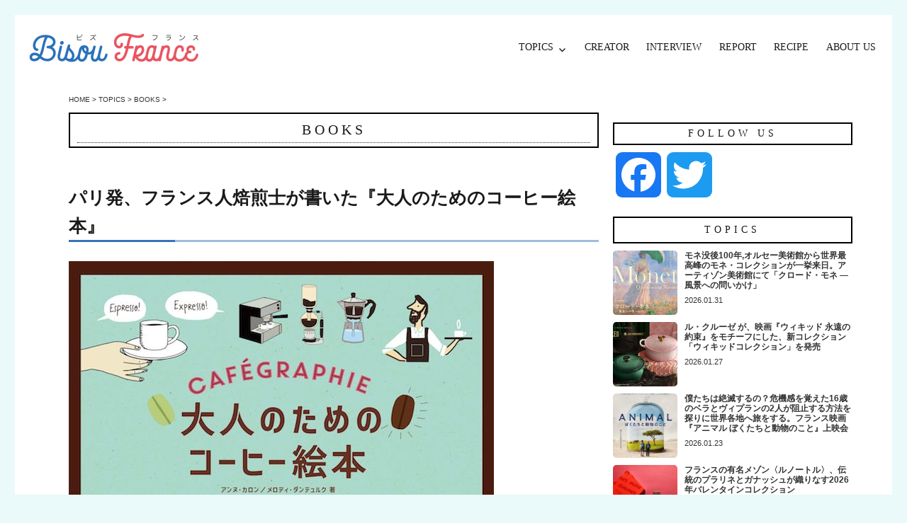

--- FILE ---
content_type: text/html; charset=UTF-8
request_url: https://www.bisoufrance.com/topics/20210204.html
body_size: 57939
content:
<!DOCTYPE html>
<html dir="ltr" lang="ja" prefix="og: https://ogp.me/ns#" class="no-js">
<head>
	<meta charset="UTF-8">
	<meta name="viewport" content="width=device-width, initial-scale=1">
	<link rel="profile" href="http://gmpg.org/xfn/11">
		<script>(function(html){html.className = html.className.replace(/\bno-js\b/,'js')})(document.documentElement);</script>
<title>パリ発、フランス人焙煎士が書いた『大人のためのコーヒー絵本』 | Bisou France（ビズ・フランス）</title>
	<style>img:is([sizes="auto" i], [sizes^="auto," i]) { contain-intrinsic-size: 3000px 1500px }</style>
	
		<!-- All in One SEO 4.8.7 - aioseo.com -->
	<meta name="description" content="おうち時間が増えたことで、自宅でコーヒーを楽しむ人たちが増えているという。 本書はシンプルな解説と、フランスら" />
	<meta name="robots" content="max-image-preview:large" />
	<meta name="author" content="江草 由香"/>
	<link rel="canonical" href="https://www.bisoufrance.com/topics/20210204.html" />
	<meta name="generator" content="All in One SEO (AIOSEO) 4.8.7" />
		<meta property="og:locale" content="ja_JP" />
		<meta property="og:site_name" content="Bisou France（ビズ・フランス）" />
		<meta property="og:type" content="article" />
		<meta property="og:title" content="パリ発、フランス人焙煎士が書いた『大人のためのコーヒー絵本』 | Bisou France（ビズ・フランス）" />
		<meta property="og:description" content="おうち時間が増えたことで、自宅でコーヒーを楽しむ人たちが増えているという。 本書はシンプルな解説と、フランスら" />
		<meta property="og:url" content="https://www.bisoufrance.com/topics/20210204.html" />
		<meta property="fb:app_id" content="457314421443593" />
		<meta property="og:image" content="https://www.bisoufrance.com/bfwp/wp-content/uploads/2021/02/topics_2021_2_cafe_1.jpg" />
		<meta property="og:image:secure_url" content="https://www.bisoufrance.com/bfwp/wp-content/uploads/2021/02/topics_2021_2_cafe_1.jpg" />
		<meta property="og:image:width" content="600" />
		<meta property="og:image:height" content="600" />
		<meta property="article:tag" content="books" />
		<meta property="article:tag" content="topics" />
		<meta property="article:published_time" content="2021-02-04T06:21:33+00:00" />
		<meta property="article:modified_time" content="2021-02-04T06:21:33+00:00" />
		<meta name="twitter:card" content="summary_large_image" />
		<meta name="twitter:site" content="@bisoufrance" />
		<meta name="twitter:title" content="パリ発、フランス人焙煎士が書いた『大人のためのコーヒー絵本』 | Bisou France（ビズ・フランス）" />
		<meta name="twitter:description" content="おうち時間が増えたことで、自宅でコーヒーを楽しむ人たちが増えているという。 本書はシンプルな解説と、フランスら" />
		<meta name="twitter:creator" content="@bisoufrance" />
		<meta name="twitter:image" content="https://www.bisoufrance.com/bfwp/wp-content/uploads/2021/02/topics_2021_2_cafe_1.jpg" />
		<!-- All in One SEO -->

<link rel='dns-prefetch' href='//webfonts.sakura.ne.jp' />
<link rel='dns-prefetch' href='//static.addtoany.com' />
<link rel="alternate" type="application/rss+xml" title="Bisou France（ビズ・フランス） &raquo; フィード" href="https://www.bisoufrance.com/feed" />
<link rel="alternate" type="application/rss+xml" title="Bisou France（ビズ・フランス） &raquo; コメントフィード" href="https://www.bisoufrance.com/comments/feed" />
<script>
window._wpemojiSettings = {"baseUrl":"https:\/\/s.w.org\/images\/core\/emoji\/16.0.1\/72x72\/","ext":".png","svgUrl":"https:\/\/s.w.org\/images\/core\/emoji\/16.0.1\/svg\/","svgExt":".svg","source":{"concatemoji":"https:\/\/www.bisoufrance.com\/bfwp\/wp-includes\/js\/wp-emoji-release.min.js?ver=6.8.3"}};
/*! This file is auto-generated */
!function(s,n){var o,i,e;function c(e){try{var t={supportTests:e,timestamp:(new Date).valueOf()};sessionStorage.setItem(o,JSON.stringify(t))}catch(e){}}function p(e,t,n){e.clearRect(0,0,e.canvas.width,e.canvas.height),e.fillText(t,0,0);var t=new Uint32Array(e.getImageData(0,0,e.canvas.width,e.canvas.height).data),a=(e.clearRect(0,0,e.canvas.width,e.canvas.height),e.fillText(n,0,0),new Uint32Array(e.getImageData(0,0,e.canvas.width,e.canvas.height).data));return t.every(function(e,t){return e===a[t]})}function u(e,t){e.clearRect(0,0,e.canvas.width,e.canvas.height),e.fillText(t,0,0);for(var n=e.getImageData(16,16,1,1),a=0;a<n.data.length;a++)if(0!==n.data[a])return!1;return!0}function f(e,t,n,a){switch(t){case"flag":return n(e,"\ud83c\udff3\ufe0f\u200d\u26a7\ufe0f","\ud83c\udff3\ufe0f\u200b\u26a7\ufe0f")?!1:!n(e,"\ud83c\udde8\ud83c\uddf6","\ud83c\udde8\u200b\ud83c\uddf6")&&!n(e,"\ud83c\udff4\udb40\udc67\udb40\udc62\udb40\udc65\udb40\udc6e\udb40\udc67\udb40\udc7f","\ud83c\udff4\u200b\udb40\udc67\u200b\udb40\udc62\u200b\udb40\udc65\u200b\udb40\udc6e\u200b\udb40\udc67\u200b\udb40\udc7f");case"emoji":return!a(e,"\ud83e\udedf")}return!1}function g(e,t,n,a){var r="undefined"!=typeof WorkerGlobalScope&&self instanceof WorkerGlobalScope?new OffscreenCanvas(300,150):s.createElement("canvas"),o=r.getContext("2d",{willReadFrequently:!0}),i=(o.textBaseline="top",o.font="600 32px Arial",{});return e.forEach(function(e){i[e]=t(o,e,n,a)}),i}function t(e){var t=s.createElement("script");t.src=e,t.defer=!0,s.head.appendChild(t)}"undefined"!=typeof Promise&&(o="wpEmojiSettingsSupports",i=["flag","emoji"],n.supports={everything:!0,everythingExceptFlag:!0},e=new Promise(function(e){s.addEventListener("DOMContentLoaded",e,{once:!0})}),new Promise(function(t){var n=function(){try{var e=JSON.parse(sessionStorage.getItem(o));if("object"==typeof e&&"number"==typeof e.timestamp&&(new Date).valueOf()<e.timestamp+604800&&"object"==typeof e.supportTests)return e.supportTests}catch(e){}return null}();if(!n){if("undefined"!=typeof Worker&&"undefined"!=typeof OffscreenCanvas&&"undefined"!=typeof URL&&URL.createObjectURL&&"undefined"!=typeof Blob)try{var e="postMessage("+g.toString()+"("+[JSON.stringify(i),f.toString(),p.toString(),u.toString()].join(",")+"));",a=new Blob([e],{type:"text/javascript"}),r=new Worker(URL.createObjectURL(a),{name:"wpTestEmojiSupports"});return void(r.onmessage=function(e){c(n=e.data),r.terminate(),t(n)})}catch(e){}c(n=g(i,f,p,u))}t(n)}).then(function(e){for(var t in e)n.supports[t]=e[t],n.supports.everything=n.supports.everything&&n.supports[t],"flag"!==t&&(n.supports.everythingExceptFlag=n.supports.everythingExceptFlag&&n.supports[t]);n.supports.everythingExceptFlag=n.supports.everythingExceptFlag&&!n.supports.flag,n.DOMReady=!1,n.readyCallback=function(){n.DOMReady=!0}}).then(function(){return e}).then(function(){var e;n.supports.everything||(n.readyCallback(),(e=n.source||{}).concatemoji?t(e.concatemoji):e.wpemoji&&e.twemoji&&(t(e.twemoji),t(e.wpemoji)))}))}((window,document),window._wpemojiSettings);
</script>
<style id='wp-emoji-styles-inline-css'>

	img.wp-smiley, img.emoji {
		display: inline !important;
		border: none !important;
		box-shadow: none !important;
		height: 1em !important;
		width: 1em !important;
		margin: 0 0.07em !important;
		vertical-align: -0.1em !important;
		background: none !important;
		padding: 0 !important;
	}
</style>
<link rel='stylesheet' id='wp-block-library-css' href='https://www.bisoufrance.com/bfwp/wp-includes/css/dist/block-library/style.min.css?ver=6.8.3' media='all' />
<style id='wp-block-library-theme-inline-css'>
.wp-block-audio :where(figcaption){color:#555;font-size:13px;text-align:center}.is-dark-theme .wp-block-audio :where(figcaption){color:#ffffffa6}.wp-block-audio{margin:0 0 1em}.wp-block-code{border:1px solid #ccc;border-radius:4px;font-family:Menlo,Consolas,monaco,monospace;padding:.8em 1em}.wp-block-embed :where(figcaption){color:#555;font-size:13px;text-align:center}.is-dark-theme .wp-block-embed :where(figcaption){color:#ffffffa6}.wp-block-embed{margin:0 0 1em}.blocks-gallery-caption{color:#555;font-size:13px;text-align:center}.is-dark-theme .blocks-gallery-caption{color:#ffffffa6}:root :where(.wp-block-image figcaption){color:#555;font-size:13px;text-align:center}.is-dark-theme :root :where(.wp-block-image figcaption){color:#ffffffa6}.wp-block-image{margin:0 0 1em}.wp-block-pullquote{border-bottom:4px solid;border-top:4px solid;color:currentColor;margin-bottom:1.75em}.wp-block-pullquote cite,.wp-block-pullquote footer,.wp-block-pullquote__citation{color:currentColor;font-size:.8125em;font-style:normal;text-transform:uppercase}.wp-block-quote{border-left:.25em solid;margin:0 0 1.75em;padding-left:1em}.wp-block-quote cite,.wp-block-quote footer{color:currentColor;font-size:.8125em;font-style:normal;position:relative}.wp-block-quote:where(.has-text-align-right){border-left:none;border-right:.25em solid;padding-left:0;padding-right:1em}.wp-block-quote:where(.has-text-align-center){border:none;padding-left:0}.wp-block-quote.is-large,.wp-block-quote.is-style-large,.wp-block-quote:where(.is-style-plain){border:none}.wp-block-search .wp-block-search__label{font-weight:700}.wp-block-search__button{border:1px solid #ccc;padding:.375em .625em}:where(.wp-block-group.has-background){padding:1.25em 2.375em}.wp-block-separator.has-css-opacity{opacity:.4}.wp-block-separator{border:none;border-bottom:2px solid;margin-left:auto;margin-right:auto}.wp-block-separator.has-alpha-channel-opacity{opacity:1}.wp-block-separator:not(.is-style-wide):not(.is-style-dots){width:100px}.wp-block-separator.has-background:not(.is-style-dots){border-bottom:none;height:1px}.wp-block-separator.has-background:not(.is-style-wide):not(.is-style-dots){height:2px}.wp-block-table{margin:0 0 1em}.wp-block-table td,.wp-block-table th{word-break:normal}.wp-block-table :where(figcaption){color:#555;font-size:13px;text-align:center}.is-dark-theme .wp-block-table :where(figcaption){color:#ffffffa6}.wp-block-video :where(figcaption){color:#555;font-size:13px;text-align:center}.is-dark-theme .wp-block-video :where(figcaption){color:#ffffffa6}.wp-block-video{margin:0 0 1em}:root :where(.wp-block-template-part.has-background){margin-bottom:0;margin-top:0;padding:1.25em 2.375em}
</style>
<style id='classic-theme-styles-inline-css'>
/*! This file is auto-generated */
.wp-block-button__link{color:#fff;background-color:#32373c;border-radius:9999px;box-shadow:none;text-decoration:none;padding:calc(.667em + 2px) calc(1.333em + 2px);font-size:1.125em}.wp-block-file__button{background:#32373c;color:#fff;text-decoration:none}
</style>
<style id='global-styles-inline-css'>
:root{--wp--preset--aspect-ratio--square: 1;--wp--preset--aspect-ratio--4-3: 4/3;--wp--preset--aspect-ratio--3-4: 3/4;--wp--preset--aspect-ratio--3-2: 3/2;--wp--preset--aspect-ratio--2-3: 2/3;--wp--preset--aspect-ratio--16-9: 16/9;--wp--preset--aspect-ratio--9-16: 9/16;--wp--preset--color--black: #000000;--wp--preset--color--cyan-bluish-gray: #abb8c3;--wp--preset--color--white: #fff;--wp--preset--color--pale-pink: #f78da7;--wp--preset--color--vivid-red: #cf2e2e;--wp--preset--color--luminous-vivid-orange: #ff6900;--wp--preset--color--luminous-vivid-amber: #fcb900;--wp--preset--color--light-green-cyan: #7bdcb5;--wp--preset--color--vivid-green-cyan: #00d084;--wp--preset--color--pale-cyan-blue: #8ed1fc;--wp--preset--color--vivid-cyan-blue: #0693e3;--wp--preset--color--vivid-purple: #9b51e0;--wp--preset--color--dark-gray: #1a1a1a;--wp--preset--color--medium-gray: #686868;--wp--preset--color--light-gray: #e5e5e5;--wp--preset--color--blue-gray: #4d545c;--wp--preset--color--bright-blue: #007acc;--wp--preset--color--light-blue: #9adffd;--wp--preset--color--dark-brown: #402b30;--wp--preset--color--medium-brown: #774e24;--wp--preset--color--dark-red: #640c1f;--wp--preset--color--bright-red: #ff675f;--wp--preset--color--yellow: #ffef8e;--wp--preset--gradient--vivid-cyan-blue-to-vivid-purple: linear-gradient(135deg,rgba(6,147,227,1) 0%,rgb(155,81,224) 100%);--wp--preset--gradient--light-green-cyan-to-vivid-green-cyan: linear-gradient(135deg,rgb(122,220,180) 0%,rgb(0,208,130) 100%);--wp--preset--gradient--luminous-vivid-amber-to-luminous-vivid-orange: linear-gradient(135deg,rgba(252,185,0,1) 0%,rgba(255,105,0,1) 100%);--wp--preset--gradient--luminous-vivid-orange-to-vivid-red: linear-gradient(135deg,rgba(255,105,0,1) 0%,rgb(207,46,46) 100%);--wp--preset--gradient--very-light-gray-to-cyan-bluish-gray: linear-gradient(135deg,rgb(238,238,238) 0%,rgb(169,184,195) 100%);--wp--preset--gradient--cool-to-warm-spectrum: linear-gradient(135deg,rgb(74,234,220) 0%,rgb(151,120,209) 20%,rgb(207,42,186) 40%,rgb(238,44,130) 60%,rgb(251,105,98) 80%,rgb(254,248,76) 100%);--wp--preset--gradient--blush-light-purple: linear-gradient(135deg,rgb(255,206,236) 0%,rgb(152,150,240) 100%);--wp--preset--gradient--blush-bordeaux: linear-gradient(135deg,rgb(254,205,165) 0%,rgb(254,45,45) 50%,rgb(107,0,62) 100%);--wp--preset--gradient--luminous-dusk: linear-gradient(135deg,rgb(255,203,112) 0%,rgb(199,81,192) 50%,rgb(65,88,208) 100%);--wp--preset--gradient--pale-ocean: linear-gradient(135deg,rgb(255,245,203) 0%,rgb(182,227,212) 50%,rgb(51,167,181) 100%);--wp--preset--gradient--electric-grass: linear-gradient(135deg,rgb(202,248,128) 0%,rgb(113,206,126) 100%);--wp--preset--gradient--midnight: linear-gradient(135deg,rgb(2,3,129) 0%,rgb(40,116,252) 100%);--wp--preset--font-size--small: 13px;--wp--preset--font-size--medium: 20px;--wp--preset--font-size--large: 36px;--wp--preset--font-size--x-large: 42px;--wp--preset--spacing--20: 0.44rem;--wp--preset--spacing--30: 0.67rem;--wp--preset--spacing--40: 1rem;--wp--preset--spacing--50: 1.5rem;--wp--preset--spacing--60: 2.25rem;--wp--preset--spacing--70: 3.38rem;--wp--preset--spacing--80: 5.06rem;--wp--preset--shadow--natural: 6px 6px 9px rgba(0, 0, 0, 0.2);--wp--preset--shadow--deep: 12px 12px 50px rgba(0, 0, 0, 0.4);--wp--preset--shadow--sharp: 6px 6px 0px rgba(0, 0, 0, 0.2);--wp--preset--shadow--outlined: 6px 6px 0px -3px rgba(255, 255, 255, 1), 6px 6px rgba(0, 0, 0, 1);--wp--preset--shadow--crisp: 6px 6px 0px rgba(0, 0, 0, 1);}:where(.is-layout-flex){gap: 0.5em;}:where(.is-layout-grid){gap: 0.5em;}body .is-layout-flex{display: flex;}.is-layout-flex{flex-wrap: wrap;align-items: center;}.is-layout-flex > :is(*, div){margin: 0;}body .is-layout-grid{display: grid;}.is-layout-grid > :is(*, div){margin: 0;}:where(.wp-block-columns.is-layout-flex){gap: 2em;}:where(.wp-block-columns.is-layout-grid){gap: 2em;}:where(.wp-block-post-template.is-layout-flex){gap: 1.25em;}:where(.wp-block-post-template.is-layout-grid){gap: 1.25em;}.has-black-color{color: var(--wp--preset--color--black) !important;}.has-cyan-bluish-gray-color{color: var(--wp--preset--color--cyan-bluish-gray) !important;}.has-white-color{color: var(--wp--preset--color--white) !important;}.has-pale-pink-color{color: var(--wp--preset--color--pale-pink) !important;}.has-vivid-red-color{color: var(--wp--preset--color--vivid-red) !important;}.has-luminous-vivid-orange-color{color: var(--wp--preset--color--luminous-vivid-orange) !important;}.has-luminous-vivid-amber-color{color: var(--wp--preset--color--luminous-vivid-amber) !important;}.has-light-green-cyan-color{color: var(--wp--preset--color--light-green-cyan) !important;}.has-vivid-green-cyan-color{color: var(--wp--preset--color--vivid-green-cyan) !important;}.has-pale-cyan-blue-color{color: var(--wp--preset--color--pale-cyan-blue) !important;}.has-vivid-cyan-blue-color{color: var(--wp--preset--color--vivid-cyan-blue) !important;}.has-vivid-purple-color{color: var(--wp--preset--color--vivid-purple) !important;}.has-black-background-color{background-color: var(--wp--preset--color--black) !important;}.has-cyan-bluish-gray-background-color{background-color: var(--wp--preset--color--cyan-bluish-gray) !important;}.has-white-background-color{background-color: var(--wp--preset--color--white) !important;}.has-pale-pink-background-color{background-color: var(--wp--preset--color--pale-pink) !important;}.has-vivid-red-background-color{background-color: var(--wp--preset--color--vivid-red) !important;}.has-luminous-vivid-orange-background-color{background-color: var(--wp--preset--color--luminous-vivid-orange) !important;}.has-luminous-vivid-amber-background-color{background-color: var(--wp--preset--color--luminous-vivid-amber) !important;}.has-light-green-cyan-background-color{background-color: var(--wp--preset--color--light-green-cyan) !important;}.has-vivid-green-cyan-background-color{background-color: var(--wp--preset--color--vivid-green-cyan) !important;}.has-pale-cyan-blue-background-color{background-color: var(--wp--preset--color--pale-cyan-blue) !important;}.has-vivid-cyan-blue-background-color{background-color: var(--wp--preset--color--vivid-cyan-blue) !important;}.has-vivid-purple-background-color{background-color: var(--wp--preset--color--vivid-purple) !important;}.has-black-border-color{border-color: var(--wp--preset--color--black) !important;}.has-cyan-bluish-gray-border-color{border-color: var(--wp--preset--color--cyan-bluish-gray) !important;}.has-white-border-color{border-color: var(--wp--preset--color--white) !important;}.has-pale-pink-border-color{border-color: var(--wp--preset--color--pale-pink) !important;}.has-vivid-red-border-color{border-color: var(--wp--preset--color--vivid-red) !important;}.has-luminous-vivid-orange-border-color{border-color: var(--wp--preset--color--luminous-vivid-orange) !important;}.has-luminous-vivid-amber-border-color{border-color: var(--wp--preset--color--luminous-vivid-amber) !important;}.has-light-green-cyan-border-color{border-color: var(--wp--preset--color--light-green-cyan) !important;}.has-vivid-green-cyan-border-color{border-color: var(--wp--preset--color--vivid-green-cyan) !important;}.has-pale-cyan-blue-border-color{border-color: var(--wp--preset--color--pale-cyan-blue) !important;}.has-vivid-cyan-blue-border-color{border-color: var(--wp--preset--color--vivid-cyan-blue) !important;}.has-vivid-purple-border-color{border-color: var(--wp--preset--color--vivid-purple) !important;}.has-vivid-cyan-blue-to-vivid-purple-gradient-background{background: var(--wp--preset--gradient--vivid-cyan-blue-to-vivid-purple) !important;}.has-light-green-cyan-to-vivid-green-cyan-gradient-background{background: var(--wp--preset--gradient--light-green-cyan-to-vivid-green-cyan) !important;}.has-luminous-vivid-amber-to-luminous-vivid-orange-gradient-background{background: var(--wp--preset--gradient--luminous-vivid-amber-to-luminous-vivid-orange) !important;}.has-luminous-vivid-orange-to-vivid-red-gradient-background{background: var(--wp--preset--gradient--luminous-vivid-orange-to-vivid-red) !important;}.has-very-light-gray-to-cyan-bluish-gray-gradient-background{background: var(--wp--preset--gradient--very-light-gray-to-cyan-bluish-gray) !important;}.has-cool-to-warm-spectrum-gradient-background{background: var(--wp--preset--gradient--cool-to-warm-spectrum) !important;}.has-blush-light-purple-gradient-background{background: var(--wp--preset--gradient--blush-light-purple) !important;}.has-blush-bordeaux-gradient-background{background: var(--wp--preset--gradient--blush-bordeaux) !important;}.has-luminous-dusk-gradient-background{background: var(--wp--preset--gradient--luminous-dusk) !important;}.has-pale-ocean-gradient-background{background: var(--wp--preset--gradient--pale-ocean) !important;}.has-electric-grass-gradient-background{background: var(--wp--preset--gradient--electric-grass) !important;}.has-midnight-gradient-background{background: var(--wp--preset--gradient--midnight) !important;}.has-small-font-size{font-size: var(--wp--preset--font-size--small) !important;}.has-medium-font-size{font-size: var(--wp--preset--font-size--medium) !important;}.has-large-font-size{font-size: var(--wp--preset--font-size--large) !important;}.has-x-large-font-size{font-size: var(--wp--preset--font-size--x-large) !important;}
:where(.wp-block-post-template.is-layout-flex){gap: 1.25em;}:where(.wp-block-post-template.is-layout-grid){gap: 1.25em;}
:where(.wp-block-columns.is-layout-flex){gap: 2em;}:where(.wp-block-columns.is-layout-grid){gap: 2em;}
:root :where(.wp-block-pullquote){font-size: 1.5em;line-height: 1.6;}
</style>
<link rel='stylesheet' id='contact-form-7-css' href='https://www.bisoufrance.com/bfwp/wp-content/plugins/contact-form-7/includes/css/styles.css?ver=6.1.1' media='all' />
<link rel='stylesheet' id='parent-style-css' href='https://www.bisoufrance.com/bfwp/wp-content/themes/twentysixteen/style.css?ver=6.8.3' media='all' />
<link rel='stylesheet' id='genericons-css' href='https://www.bisoufrance.com/bfwp/wp-content/themes/twentysixteen/genericons/genericons.css?ver=20201208' media='all' />
<link rel='stylesheet' id='twentysixteen-style-css' href='https://www.bisoufrance.com/bfwp/wp-content/themes/twentysixteen_child/style.css?ver=20250715' media='all' />
<style id='twentysixteen-style-inline-css'>

		/* Custom Link Color */
		.menu-toggle:hover,
		.menu-toggle:focus,
		a,
		.main-navigation a:hover,
		.main-navigation a:focus,
		.dropdown-toggle:hover,
		.dropdown-toggle:focus,
		.social-navigation a:hover:before,
		.social-navigation a:focus:before,
		.post-navigation a:hover .post-title,
		.post-navigation a:focus .post-title,
		.tagcloud a:hover,
		.tagcloud a:focus,
		.site-branding .site-title a:hover,
		.site-branding .site-title a:focus,
		.entry-title a:hover,
		.entry-title a:focus,
		.entry-footer a:hover,
		.entry-footer a:focus,
		.comment-metadata a:hover,
		.comment-metadata a:focus,
		.pingback .comment-edit-link:hover,
		.pingback .comment-edit-link:focus,
		.comment-reply-link,
		.comment-reply-link:hover,
		.comment-reply-link:focus,
		.required,
		.site-info a:hover,
		.site-info a:focus {
			color: #333333;
		}

		mark,
		ins,
		button:hover,
		button:focus,
		input[type="button"]:hover,
		input[type="button"]:focus,
		input[type="reset"]:hover,
		input[type="reset"]:focus,
		input[type="submit"]:hover,
		input[type="submit"]:focus,
		.pagination .prev:hover,
		.pagination .prev:focus,
		.pagination .next:hover,
		.pagination .next:focus,
		.widget_calendar tbody a,
		.page-links a:hover,
		.page-links a:focus {
			background-color: #333333;
		}

		input[type="date"]:focus,
		input[type="time"]:focus,
		input[type="datetime-local"]:focus,
		input[type="week"]:focus,
		input[type="month"]:focus,
		input[type="text"]:focus,
		input[type="email"]:focus,
		input[type="url"]:focus,
		input[type="password"]:focus,
		input[type="search"]:focus,
		input[type="tel"]:focus,
		input[type="number"]:focus,
		textarea:focus,
		.tagcloud a:hover,
		.tagcloud a:focus,
		.menu-toggle:hover,
		.menu-toggle:focus {
			border-color: #333333;
		}

		@media screen and (min-width: 56.875em) {
			.main-navigation li:hover > a,
			.main-navigation li.focus > a {
				color: #333333;
			}
		}
	
</style>
<link rel='stylesheet' id='twentysixteen-block-style-css' href='https://www.bisoufrance.com/bfwp/wp-content/themes/twentysixteen/css/blocks.css?ver=20240817' media='all' />
<!--[if lt IE 10]>
<link rel='stylesheet' id='twentysixteen-ie-css' href='https://www.bisoufrance.com/bfwp/wp-content/themes/twentysixteen/css/ie.css?ver=20170530' media='all' />
<![endif]-->
<!--[if lt IE 9]>
<link rel='stylesheet' id='twentysixteen-ie8-css' href='https://www.bisoufrance.com/bfwp/wp-content/themes/twentysixteen/css/ie8.css?ver=20170530' media='all' />
<![endif]-->
<!--[if lt IE 8]>
<link rel='stylesheet' id='twentysixteen-ie7-css' href='https://www.bisoufrance.com/bfwp/wp-content/themes/twentysixteen/css/ie7.css?ver=20170530' media='all' />
<![endif]-->
<link rel='stylesheet' id='recent-posts-widget-with-thumbnails-public-style-css' href='https://www.bisoufrance.com/bfwp/wp-content/plugins/recent-posts-widget-with-thumbnails/public.css?ver=7.1.1' media='all' />
<link rel='stylesheet' id='addtoany-css' href='https://www.bisoufrance.com/bfwp/wp-content/plugins/add-to-any/addtoany.min.css?ver=1.16' media='all' />
<script src="https://www.bisoufrance.com/bfwp/wp-includes/js/jquery/jquery.min.js?ver=3.7.1" id="jquery-core-js"></script>
<script src="https://www.bisoufrance.com/bfwp/wp-includes/js/jquery/jquery-migrate.min.js?ver=3.4.1" id="jquery-migrate-js"></script>
<script src="//webfonts.sakura.ne.jp/js/sakurav3.js?fadein=0&amp;ver=3.1.4" id="typesquare_std-js"></script>
<script id="addtoany-core-js-before">
window.a2a_config=window.a2a_config||{};a2a_config.callbacks=[];a2a_config.overlays=[];a2a_config.templates={};a2a_localize = {
	Share: "共有",
	Save: "ブックマーク",
	Subscribe: "購読",
	Email: "メール",
	Bookmark: "ブックマーク",
	ShowAll: "すべて表示する",
	ShowLess: "小さく表示する",
	FindServices: "サービスを探す",
	FindAnyServiceToAddTo: "追加するサービスを今すぐ探す",
	PoweredBy: "Powered by",
	ShareViaEmail: "メールでシェアする",
	SubscribeViaEmail: "メールで購読する",
	BookmarkInYourBrowser: "ブラウザにブックマーク",
	BookmarkInstructions: "このページをブックマークするには、 Ctrl+D または \u2318+D を押下。",
	AddToYourFavorites: "お気に入りに追加",
	SendFromWebOrProgram: "任意のメールアドレスまたはメールプログラムから送信",
	EmailProgram: "メールプログラム",
	More: "詳細&#8230;",
	ThanksForSharing: "共有ありがとうございます !",
	ThanksForFollowing: "フォローありがとうございます !"
};
</script>
<script defer src="https://static.addtoany.com/menu/page.js" id="addtoany-core-js"></script>
<script defer src="https://www.bisoufrance.com/bfwp/wp-content/plugins/add-to-any/addtoany.min.js?ver=1.1" id="addtoany-jquery-js"></script>
<!--[if lt IE 9]>
<script src="https://www.bisoufrance.com/bfwp/wp-content/themes/twentysixteen/js/html5.js?ver=3.7.3" id="twentysixteen-html5-js"></script>
<![endif]-->
<script id="twentysixteen-script-js-extra">
var screenReaderText = {"expand":"\u30b5\u30d6\u30e1\u30cb\u30e5\u30fc\u3092\u5c55\u958b","collapse":"\u30b5\u30d6\u30e1\u30cb\u30e5\u30fc\u3092\u9589\u3058\u308b"};
</script>
<script src="https://www.bisoufrance.com/bfwp/wp-content/themes/twentysixteen/js/functions.js?ver=20230629" id="twentysixteen-script-js" defer data-wp-strategy="defer"></script>
<link rel="https://api.w.org/" href="https://www.bisoufrance.com/wp-json/" /><link rel="alternate" title="JSON" type="application/json" href="https://www.bisoufrance.com/wp-json/wp/v2/posts/2155" /><link rel="EditURI" type="application/rsd+xml" title="RSD" href="https://www.bisoufrance.com/bfwp/xmlrpc.php?rsd" />
<meta name="generator" content="WordPress 6.8.3" />
<link rel='shortlink' href='https://www.bisoufrance.com/?p=2155' />
<link rel="alternate" title="oEmbed (JSON)" type="application/json+oembed" href="https://www.bisoufrance.com/wp-json/oembed/1.0/embed?url=https%3A%2F%2Fwww.bisoufrance.com%2Ftopics%2F20210204.html" />
<link rel="alternate" title="oEmbed (XML)" type="text/xml+oembed" href="https://www.bisoufrance.com/wp-json/oembed/1.0/embed?url=https%3A%2F%2Fwww.bisoufrance.com%2Ftopics%2F20210204.html&#038;format=xml" />
		<style type="text/css" id="twentysixteen-header-css">
		.site-branding {
			margin: 0 auto 0 0;
		}

		.site-branding .site-title,
		.site-description {
			clip-path: inset(50%);
			position: absolute;
		}
		</style>
		<style id="custom-background-css">
body.custom-background { background-color: #eaf9f9; }
</style>
	<link rel="icon" href="https://www.bisoufrance.com/bfwp/wp-content/uploads/2018/07/fabicon.png" sizes="32x32" />
<link rel="icon" href="https://www.bisoufrance.com/bfwp/wp-content/uploads/2018/07/fabicon.png" sizes="192x192" />
<link rel="apple-touch-icon" href="https://www.bisoufrance.com/bfwp/wp-content/uploads/2018/07/fabicon.png" />
<meta name="msapplication-TileImage" content="https://www.bisoufrance.com/bfwp/wp-content/uploads/2018/07/fabicon.png" />



<!-- Global site tag (gtag.js) - Google Analytics -->
<script async src="https://www.googletagmanager.com/gtag/js?id=UA-1596263-28"></script>
<script>
  window.dataLayer = window.dataLayer || [];
  function gtag(){dataLayer.push(arguments);}
  gtag('js', new Date());

  gtag('config', 'UA-1596263-28');
</script>

<script async src="https://pagead2.googlesyndication.com/pagead/js/adsbygoogle.js?client=ca-pub-6926381662227444"
     crossorigin="anonymous"></script>



</head>

<body class="wp-singular post-template-default single single-post postid-2155 single-format-standard custom-background wp-custom-logo wp-embed-responsive wp-theme-twentysixteen wp-child-theme-twentysixteen_child">


<div id="page" class="site">
	<div class="site-inner">
		<a class="skip-link screen-reader-text" href="#content">コンテンツへスキップ</a>

		<header id="masthead" class="site-header" role="banner">
			<div class="site-header-main">
				<div class="site-branding">
					<a href="https://www.bisoufrance.com/" class="custom-logo-link" rel="home"><img width="240" height="44" src="https://www.bisoufrance.com/bfwp/wp-content/uploads/2018/08/cropped-logo-1.png" class="custom-logo" alt="Bisou France（ビズ・フランス）" decoding="async" /></a>
											<p class="site-title"><a href="https://www.bisoufrance.com/" rel="home">Bisou France（ビズ・フランス）</a></p>
											<p class="site-description">パリ・フランス／アート＆ものづくり</p>
									</div><!-- .site-branding -->

									<button id="menu-toggle" class="menu-toggle">メニュー</button>

					<div id="site-header-menu" class="site-header-menu">
													<nav id="site-navigation" class="main-navigation" role="navigation" aria-label="メインメニュー">
								<div class="menu-topics-container"><ul id="menu-topics" class="primary-menu"><li id="menu-item-28" class="menu-item menu-item-type-taxonomy menu-item-object-category current-post-ancestor current-menu-parent current-post-parent menu-item-has-children menu-item-28"><a href="https://www.bisoufrance.com/./topics">TOPICS</a>
<ul class="sub-menu">
	<li id="menu-item-188" class="menu-item menu-item-type-taxonomy menu-item-object-category menu-item-188"><a href="https://www.bisoufrance.com/./topics/france">FRANCE</a></li>
	<li id="menu-item-191" class="menu-item menu-item-type-taxonomy menu-item-object-category menu-item-191"><a href="https://www.bisoufrance.com/./topics/paris">PARIS</a></li>
	<li id="menu-item-187" class="menu-item menu-item-type-taxonomy menu-item-object-category menu-item-187"><a href="https://www.bisoufrance.com/./topics/event">EVENT</a></li>
	<li id="menu-item-193" class="menu-item menu-item-type-taxonomy menu-item-object-category menu-item-193"><a href="https://www.bisoufrance.com/./topics/shop">SHOP</a></li>
	<li id="menu-item-192" class="menu-item menu-item-type-taxonomy menu-item-object-category menu-item-192"><a href="https://www.bisoufrance.com/./topics/restaurant">RESTAURANT</a></li>
	<li id="menu-item-186" class="menu-item menu-item-type-taxonomy menu-item-object-category menu-item-186"><a href="https://www.bisoufrance.com/./topics/cinema">CINEMA</a></li>
	<li id="menu-item-194" class="menu-item menu-item-type-taxonomy menu-item-object-category menu-item-194"><a href="https://www.bisoufrance.com/./topics/voyage">VOYAGE</a></li>
	<li id="menu-item-190" class="menu-item menu-item-type-taxonomy menu-item-object-category menu-item-190"><a href="https://www.bisoufrance.com/./topics/internet">INTERNET</a></li>
	<li id="menu-item-185" class="menu-item menu-item-type-taxonomy menu-item-object-category current-post-ancestor current-menu-parent current-post-parent menu-item-185"><a href="https://www.bisoufrance.com/./topics/books">BOOKS</a></li>
	<li id="menu-item-189" class="menu-item menu-item-type-taxonomy menu-item-object-category menu-item-189"><a href="https://www.bisoufrance.com/./topics/information">INFORMATION</a></li>
</ul>
</li>
<li id="menu-item-25" class="menu-item menu-item-type-taxonomy menu-item-object-category menu-item-25"><a href="https://www.bisoufrance.com/./creator">CREATOR</a></li>
<li id="menu-item-26" class="menu-item menu-item-type-taxonomy menu-item-object-category menu-item-26"><a href="https://www.bisoufrance.com/./interview">INTERVIEW</a></li>
<li id="menu-item-652" class="menu-item menu-item-type-taxonomy menu-item-object-category menu-item-652"><a href="https://www.bisoufrance.com/./report">REPORT</a></li>
<li id="menu-item-27" class="menu-item menu-item-type-taxonomy menu-item-object-category menu-item-27"><a href="https://www.bisoufrance.com/./recipe">RECIPE</a></li>
<li id="menu-item-116" class="menu-item menu-item-type-post_type menu-item-object-page menu-item-116"><a href="https://www.bisoufrance.com/inquiry">ABOUT US</a></li>
</ul></div>							</nav><!-- .main-navigation -->
						
											</div><!-- .site-header-menu -->
							</div><!-- .site-header-main -->

					</header><!-- .site-header -->

		<div id="content" class="site-content">
<ul class="breadcrumb">
<li><a href="https://www.bisoufrance.com" >HOME</a></li> > <li><a href="https://www.bisoufrance.com/./topics">TOPICS</a></li> > <li><a href="https://www.bisoufrance.com/./topics/books">BOOKS</a></li> > </ul>
<div id="primary" class="content-area">
	<main id="main" class="site-main" role="main">
			<header class="page-header">
				<div class="category-title">
												BOOKS				</div>
				<div class="taxonomy-description">
								</div>
			</header><!-- .page-header -->


		
<article id="post-2155" class="post-2155 post type-post status-publish format-standard has-post-thumbnail hentry category-books category-topics">
	<header class="entry-header">
	




		<h1 class="entry-title">パリ発、フランス人焙煎士が書いた『大人のためのコーヒー絵本』</h1>	</header><!-- .entry-header -->

	
	
		<div class="post-thumbnail">
			<img width="600" height="600" src="https://www.bisoufrance.com/bfwp/wp-content/uploads/2021/02/topics_2021_2_cafe_1.jpg" class="attachment-post-thumbnail size-post-thumbnail wp-post-image" alt="" decoding="async" fetchpriority="high" srcset="https://www.bisoufrance.com/bfwp/wp-content/uploads/2021/02/topics_2021_2_cafe_1.jpg 600w, https://www.bisoufrance.com/bfwp/wp-content/uploads/2021/02/topics_2021_2_cafe_1-150x150.jpg 150w, https://www.bisoufrance.com/bfwp/wp-content/uploads/2021/02/topics_2021_2_cafe_1-300x300.jpg 300w, https://www.bisoufrance.com/bfwp/wp-content/uploads/2021/02/topics_2021_2_cafe_1-360x360.jpg 360w" sizes="(max-width: 709px) 85vw, (max-width: 909px) 67vw, (max-width: 984px) 60vw, (max-width: 1362px) 62vw, 840px" />	</div><!-- .post-thumbnail -->

	
	<div class="entry-content">
		<p>おうち時間が増えたことで、自宅でコーヒーを楽しむ人たちが増えているという。</p>
<p>本書はシンプルな解説と、フランスらしいエスプリを感じさせるイラストでコーヒーにまつわる知識を紹介する大人のための絵本だ。<br />
生豆についての知識や焙煎の仕組み、コーヒーのアロマについてなど、少し専門的な内容も見開きでコンパクトに紹介しているので、読みやすい。</p>
<p><img decoding="async" src="https://www.bisoufrance.com/bfwp/wp-content/uploads/2021/02/topics_2021_2_cafe_2.jpg" alt="" width="800" height="400" class="alignnone size-full wp-image-2157" srcset="https://www.bisoufrance.com/bfwp/wp-content/uploads/2021/02/topics_2021_2_cafe_2.jpg 800w, https://www.bisoufrance.com/bfwp/wp-content/uploads/2021/02/topics_2021_2_cafe_2-300x150.jpg 300w, https://www.bisoufrance.com/bfwp/wp-content/uploads/2021/02/topics_2021_2_cafe_2-768x384.jpg 768w" sizes="(max-width: 709px) 85vw, (max-width: 909px) 67vw, (max-width: 984px) 61vw, (max-width: 1362px) 45vw, 600px" /></p>
<p><img decoding="async" src="https://www.bisoufrance.com/bfwp/wp-content/uploads/2021/02/topics_2021_2_cafe_3.jpg" alt="" width="800" height="400" class="alignnone size-full wp-image-2156" srcset="https://www.bisoufrance.com/bfwp/wp-content/uploads/2021/02/topics_2021_2_cafe_3.jpg 800w, https://www.bisoufrance.com/bfwp/wp-content/uploads/2021/02/topics_2021_2_cafe_3-300x150.jpg 300w, https://www.bisoufrance.com/bfwp/wp-content/uploads/2021/02/topics_2021_2_cafe_3-768x384.jpg 768w" sizes="(max-width: 709px) 85vw, (max-width: 909px) 67vw, (max-width: 984px) 61vw, (max-width: 1362px) 45vw, 600px" /></p>
<p>著者のアンヌ・カロンは、幼少からコーヒーに親しみ、2017年にはフランスでベスト焙煎士に選ばれている。焙煎所カロンを経営し、また植物バイオロジーの学位を取り、コーヒーの科学的側面に関する知識を焙煎に生かしているそうだ。</p>
<p>焙煎のことを少し理解するだけで、「なんとなくおいしい」から、もっと好みのアロマを見つけたり、味わいが区別できるようになったり、自分でお気に入りの味を出せるようになったり。そんな素敵なコーヒータイムを作り出すのに役立つ本である。</p>
<p>監修はバリスタで、レコールバンタン講師、日本バリスタ協会（JBA）技術研究委員長の篠崎好治。</p>
<p><img loading="lazy" decoding="async" src="https://www.bisoufrance.com/bfwp/wp-content/uploads/2021/02/topics_2021_2_cafe_1_petit.jpg" alt="" width="300" height="300" class="alignnone size-full wp-image-2160" srcset="https://www.bisoufrance.com/bfwp/wp-content/uploads/2021/02/topics_2021_2_cafe_1_petit.jpg 300w, https://www.bisoufrance.com/bfwp/wp-content/uploads/2021/02/topics_2021_2_cafe_1_petit-150x150.jpg 150w" sizes="auto, (max-width: 300px) 85vw, 300px" /><br />
<a target="_blank" href="https://www.amazon.co.jp/gp/product/B08PFBXLCQ/ref=as_li_tl?ie=UTF8&#038;camp=247&#038;creative=1211&#038;creativeASIN=B08PFBXLCQ&#038;linkCode=as2&#038;tag=yukaegusa0408-22&#038;linkId=7c23b6d5713c53d38471d30d7d6a5bf5">大人のためのコーヒー絵本</a><img loading="lazy" decoding="async" src="//ir-jp.amazon-adsystem.com/e/ir?t=yukaegusa0408-22&#038;l=am2&#038;o=9&#038;a=B08PFBXLCQ" width="1" height="1" border="0" alt="" style="border:none !important; margin:0px !important;" /></p>
<p>著者：アンヌ・カロン（文）、メロディ・ダンテュルク（イラスト）<br />
監修：篠崎好治<br />
出版社：日本文芸社</p>
<div class="addtoany_share_save_container addtoany_content addtoany_content_bottom"><div class="addtoany_header">この記事を共有する</div><div class="a2a_kit a2a_kit_size_32 addtoany_list" data-a2a-url="https://www.bisoufrance.com/topics/20210204.html" data-a2a-title="パリ発、フランス人焙煎士が書いた『大人のためのコーヒー絵本』"><a class="a2a_button_facebook" href="https://www.addtoany.com/add_to/facebook?linkurl=https%3A%2F%2Fwww.bisoufrance.com%2Ftopics%2F20210204.html&amp;linkname=%E3%83%91%E3%83%AA%E7%99%BA%E3%80%81%E3%83%95%E3%83%A9%E3%83%B3%E3%82%B9%E4%BA%BA%E7%84%99%E7%85%8E%E5%A3%AB%E3%81%8C%E6%9B%B8%E3%81%84%E3%81%9F%E3%80%8E%E5%A4%A7%E4%BA%BA%E3%81%AE%E3%81%9F%E3%82%81%E3%81%AE%E3%82%B3%E3%83%BC%E3%83%92%E3%83%BC%E7%B5%B5%E6%9C%AC%E3%80%8F" title="Facebook" rel="nofollow noopener" target="_blank"></a><a class="a2a_button_twitter" href="https://www.addtoany.com/add_to/twitter?linkurl=https%3A%2F%2Fwww.bisoufrance.com%2Ftopics%2F20210204.html&amp;linkname=%E3%83%91%E3%83%AA%E7%99%BA%E3%80%81%E3%83%95%E3%83%A9%E3%83%B3%E3%82%B9%E4%BA%BA%E7%84%99%E7%85%8E%E5%A3%AB%E3%81%8C%E6%9B%B8%E3%81%84%E3%81%9F%E3%80%8E%E5%A4%A7%E4%BA%BA%E3%81%AE%E3%81%9F%E3%82%81%E3%81%AE%E3%82%B3%E3%83%BC%E3%83%92%E3%83%BC%E7%B5%B5%E6%9C%AC%E3%80%8F" title="Twitter" rel="nofollow noopener" target="_blank"></a></div></div>	</div>
</article><!-- #post-## -->

	</main><!-- .site-main -->

	
</div><!-- .content-area -->


	<aside id="secondary" class="sidebar widget-area" role="complementary">
		<section id="a2a_follow_widget-2" class="widget widget_a2a_follow_widget"><h2 class="widget-title">Follow us</h2><div class="a2a_kit a2a_kit_size_64 a2a_follow addtoany_list"><a class="a2a_button_facebook" href="https://www.facebook.com/bisoujapon" title="Facebook" rel="noopener" target="_blank"></a><a class="a2a_button_twitter" href="https://x.com/bisoufrance" title="Twitter" rel="noopener" target="_blank"></a></div></section>	</aside><!-- .sidebar .widget-area -->









<aside class="sidebar widget-area" role="complementary">









<div class="side-box">
 <p class="side-index-title">TOPICS</p>

<a href="https://www.bisoufrance.com/topics/20260131.html">
<div class="side-index-box">
		<div class="side-index-img"><img width="150" height="150" src="https://www.bisoufrance.com/bfwp/wp-content/uploads/2026/01/topics_2026_1_monet-150x150.jpg" class="attachment-left size-left wp-post-image" alt="" decoding="async" loading="lazy" srcset="https://www.bisoufrance.com/bfwp/wp-content/uploads/2026/01/topics_2026_1_monet-150x150.jpg 150w, https://www.bisoufrance.com/bfwp/wp-content/uploads/2026/01/topics_2026_1_monet-360x360.jpg 360w, https://www.bisoufrance.com/bfwp/wp-content/uploads/2026/01/topics_2026_1_monet-300x300.jpg 300w" sizes="auto, (max-width: 150px) 85vw, 150px" /></div>
		<div class="side-index-content">
			<h2 class="cat-index-list-title">モネ没後100年,オルセー美術館から世界最高峰のモネ・コレクションが一挙来日。アーティゾン美術館にて「クロード・モネ ― 風景への問いかけ」</h2>
			<span class="cat-index-list-date">2026.01.31</span>
		</div>
</div>
</a> 

<a href="https://www.bisoufrance.com/topics/20260127.html">
<div class="side-index-box">
		<div class="side-index-img"><img width="150" height="150" src="https://www.bisoufrance.com/bfwp/wp-content/uploads/2026/01/topics_2026_1_wik_1-150x150.jpg" class="attachment-left size-left wp-post-image" alt="" decoding="async" loading="lazy" srcset="https://www.bisoufrance.com/bfwp/wp-content/uploads/2026/01/topics_2026_1_wik_1-150x150.jpg 150w, https://www.bisoufrance.com/bfwp/wp-content/uploads/2026/01/topics_2026_1_wik_1-360x360.jpg 360w, https://www.bisoufrance.com/bfwp/wp-content/uploads/2026/01/topics_2026_1_wik_1-300x300.jpg 300w" sizes="auto, (max-width: 150px) 85vw, 150px" /></div>
		<div class="side-index-content">
			<h2 class="cat-index-list-title">ル・クルーゼ が、映画『ウィキッド 永遠の約束』をモチーフにした、新コレクション「ウィキッドコレクション」を発売</h2>
			<span class="cat-index-list-date">2026.01.27</span>
		</div>
</div>
</a> 

<a href="https://www.bisoufrance.com/topics/20250123.html">
<div class="side-index-box">
		<div class="side-index-img"><img width="150" height="150" src="https://www.bisoufrance.com/bfwp/wp-content/uploads/2026/01/topics_2025_1_animal-150x150.jpg" class="attachment-left size-left wp-post-image" alt="" decoding="async" loading="lazy" srcset="https://www.bisoufrance.com/bfwp/wp-content/uploads/2026/01/topics_2025_1_animal-150x150.jpg 150w, https://www.bisoufrance.com/bfwp/wp-content/uploads/2026/01/topics_2025_1_animal-360x360.jpg 360w, https://www.bisoufrance.com/bfwp/wp-content/uploads/2026/01/topics_2025_1_animal-300x300.jpg 300w" sizes="auto, (max-width: 150px) 85vw, 150px" /></div>
		<div class="side-index-content">
			<h2 class="cat-index-list-title">僕たちは絶滅するの？危機感を覚えた16歳のベラとヴィプランの2人が阻止する方法を探りに世界各地へ旅をする。フランス映画『アニマル ぼくたちと動物のこと』上映会</h2>
			<span class="cat-index-list-date">2026.01.23</span>
		</div>
</div>
</a> 

<a href="https://www.bisoufrance.com/topics/20260119.html">
<div class="side-index-box">
		<div class="side-index-img"><img width="150" height="150" src="https://www.bisoufrance.com/bfwp/wp-content/uploads/2026/01/topics_2026_1_lenotre_1-150x150.jpg" class="attachment-left size-left wp-post-image" alt="" decoding="async" loading="lazy" srcset="https://www.bisoufrance.com/bfwp/wp-content/uploads/2026/01/topics_2026_1_lenotre_1-150x150.jpg 150w, https://www.bisoufrance.com/bfwp/wp-content/uploads/2026/01/topics_2026_1_lenotre_1-300x300.jpg 300w, https://www.bisoufrance.com/bfwp/wp-content/uploads/2026/01/topics_2026_1_lenotre_1-360x360.jpg 360w, https://www.bisoufrance.com/bfwp/wp-content/uploads/2026/01/topics_2026_1_lenotre_1.jpg 600w" sizes="auto, (max-width: 150px) 85vw, 150px" /></div>
		<div class="side-index-content">
			<h2 class="cat-index-list-title">フランスの有名メゾン〈ルノートル〉、伝統のプラリネとガナッシュが織りなす2026年バレンタインコレクション</h2>
			<span class="cat-index-list-date">2026.01.19</span>
		</div>
</div>
</a> 

<a href="https://www.bisoufrance.com/topics/20260115.html">
<div class="side-index-box">
		<div class="side-index-img"><img width="150" height="150" src="https://www.bisoufrance.com/bfwp/wp-content/uploads/2026/01/topics_2026_1_tabinoowari-150x150.jpg" class="attachment-left size-left wp-post-image" alt="" decoding="async" loading="lazy" srcset="https://www.bisoufrance.com/bfwp/wp-content/uploads/2026/01/topics_2026_1_tabinoowari-150x150.jpg 150w, https://www.bisoufrance.com/bfwp/wp-content/uploads/2026/01/topics_2026_1_tabinoowari-360x360.jpg 360w, https://www.bisoufrance.com/bfwp/wp-content/uploads/2026/01/topics_2026_1_tabinoowari-300x300.jpg 300w" sizes="auto, (max-width: 150px) 85vw, 150px" /></div>
		<div class="side-index-content">
			<h2 class="cat-index-list-title">ホロコーストを生き抜き人生を謳歌する父と、NYで成功するもどこか満たされない娘のふたり旅。ちぐはぐで痛くて心に響く映画『旅の終わりのたからもの』</h2>
			<span class="cat-index-list-date">2026.01.15</span>
		</div>
</div>
</a> 

<a href="https://www.bisoufrance.com/topics/20250111.html">
<div class="side-index-box">
		<div class="side-index-img"><img width="150" height="150" src="https://www.bisoufrance.com/bfwp/wp-content/uploads/2026/01/topics_2025_1_niseko_1-150x150.jpg" class="attachment-left size-left wp-post-image" alt="" decoding="async" loading="lazy" srcset="https://www.bisoufrance.com/bfwp/wp-content/uploads/2026/01/topics_2025_1_niseko_1-150x150.jpg 150w, https://www.bisoufrance.com/bfwp/wp-content/uploads/2026/01/topics_2025_1_niseko_1-360x360.jpg 360w, https://www.bisoufrance.com/bfwp/wp-content/uploads/2026/01/topics_2025_1_niseko_1-300x300.jpg 300w" sizes="auto, (max-width: 150px) 85vw, 150px" /></div>
		<div class="side-index-content">
			<h2 class="cat-index-list-title">本場フランスのワインカルチャーをニセコで体感。北海道の美味とワインを楽しめる「APERO NISEKO」</h2>
			<span class="cat-index-list-date">2026.01.11</span>
		</div>
</div>
</a> 

</div>





<div class="side-box">
<p class="side-index-title">CREATOR</p>

 
<a href="https://www.bisoufrance.com/creator/20191021.html">
<div class="creator-index-box">
		<div class="creator-index-img"><img width="300" height="300" src="https://www.bisoufrance.com/bfwp/wp-content/uploads/2019/10/creator_jujuwatashi_2019_1n-300x300.jpg" class="attachment-square_thumbnail size-square_thumbnail wp-post-image" alt="" decoding="async" loading="lazy" srcset="https://www.bisoufrance.com/bfwp/wp-content/uploads/2019/10/creator_jujuwatashi_2019_1n-300x300.jpg 300w, https://www.bisoufrance.com/bfwp/wp-content/uploads/2019/10/creator_jujuwatashi_2019_1n-150x150.jpg 150w, https://www.bisoufrance.com/bfwp/wp-content/uploads/2019/10/creator_jujuwatashi_2019_1n-360x360.jpg 360w" sizes="auto, (max-width: 300px) 85vw, 300px" /></div>
		<div class="creator-index-content">
			<h2 class="creator-index-list-title">寿・je＝watasi ジュジュわたし</h2>
		</div>
</div>
</a>   
 
 
<a href="https://www.bisoufrance.com/creator/20180817.html">
<div class="creator-index-box">
		<div class="creator-index-img"><img width="300" height="300" src="https://www.bisoufrance.com/bfwp/wp-content/uploads/2018/08/maisondeskokeshis-300x300.jpg" class="attachment-square_thumbnail size-square_thumbnail wp-post-image" alt="" decoding="async" loading="lazy" srcset="https://www.bisoufrance.com/bfwp/wp-content/uploads/2018/08/maisondeskokeshis-300x300.jpg 300w, https://www.bisoufrance.com/bfwp/wp-content/uploads/2018/08/maisondeskokeshis-150x150.jpg 150w, https://www.bisoufrance.com/bfwp/wp-content/uploads/2018/08/maisondeskokeshis-360x360.jpg 360w" sizes="auto, (max-width: 300px) 85vw, 300px" /></div>
		<div class="creator-index-content">
			<h2 class="creator-index-list-title">めぞん・で・こけし</h2>
		</div>
</div>
</a>   
 
 
<a href="https://www.bisoufrance.com/creator/teruyokanesaka.html">
<div class="creator-index-box">
		<div class="creator-index-img"><img width="300" height="300" src="https://www.bisoufrance.com/bfwp/wp-content/uploads/2023/07/teruyo_1-300x300.jpg" class="attachment-square_thumbnail size-square_thumbnail wp-post-image" alt="" decoding="async" loading="lazy" srcset="https://www.bisoufrance.com/bfwp/wp-content/uploads/2023/07/teruyo_1-300x300.jpg 300w, https://www.bisoufrance.com/bfwp/wp-content/uploads/2023/07/teruyo_1-150x150.jpg 150w, https://www.bisoufrance.com/bfwp/wp-content/uploads/2023/07/teruyo_1-360x360.jpg 360w, https://www.bisoufrance.com/bfwp/wp-content/uploads/2023/07/teruyo_1.jpg 600w" sizes="auto, (max-width: 300px) 85vw, 300px" /></div>
		<div class="creator-index-content">
			<h2 class="creator-index-list-title">金坂晃代　Teruyo KANESAKA</h2>
		</div>
</div>
</a>   
 
 
<a href="https://www.bisoufrance.com/creator/20180825.html">
<div class="creator-index-box">
		<div class="creator-index-img"><img width="300" height="300" src="https://www.bisoufrance.com/bfwp/wp-content/uploads/2018/08/manakishimoto-300x300.png" class="attachment-square_thumbnail size-square_thumbnail wp-post-image" alt="" decoding="async" loading="lazy" srcset="https://www.bisoufrance.com/bfwp/wp-content/uploads/2018/08/manakishimoto-300x300.png 300w, https://www.bisoufrance.com/bfwp/wp-content/uploads/2018/08/manakishimoto-150x150.png 150w, https://www.bisoufrance.com/bfwp/wp-content/uploads/2018/08/manakishimoto-360x360.png 360w" sizes="auto, (max-width: 300px) 85vw, 300px" /></div>
		<div class="creator-index-content">
			<h2 class="creator-index-list-title">岸本真奈美</h2>
		</div>
</div>
</a>   
 
 
<a href="https://www.bisoufrance.com/creator/hiromihonda.html">
<div class="creator-index-box">
		<div class="creator-index-img"><img width="300" height="300" src="https://www.bisoufrance.com/bfwp/wp-content/uploads/2023/07/hiro_1-300x300.jpg" class="attachment-square_thumbnail size-square_thumbnail wp-post-image" alt="" decoding="async" loading="lazy" srcset="https://www.bisoufrance.com/bfwp/wp-content/uploads/2023/07/hiro_1-300x300.jpg 300w, https://www.bisoufrance.com/bfwp/wp-content/uploads/2023/07/hiro_1-150x150.jpg 150w, https://www.bisoufrance.com/bfwp/wp-content/uploads/2023/07/hiro_1-360x360.jpg 360w" sizes="auto, (max-width: 300px) 85vw, 300px" /></div>
		<div class="creator-index-content">
			<h2 class="creator-index-list-title">本多宏美　Hiromi HONDA</h2>
		</div>
</div>
</a>   
 
 
<a href="https://www.bisoufrance.com/creator/20181030.html">
<div class="creator-index-box">
		<div class="creator-index-img"><img width="300" height="300" src="https://www.bisoufrance.com/bfwp/wp-content/uploads/2018/10/keiko_1-300x300.jpg" class="attachment-square_thumbnail size-square_thumbnail wp-post-image" alt="" decoding="async" loading="lazy" srcset="https://www.bisoufrance.com/bfwp/wp-content/uploads/2018/10/keiko_1-300x300.jpg 300w, https://www.bisoufrance.com/bfwp/wp-content/uploads/2018/10/keiko_1-150x150.jpg 150w, https://www.bisoufrance.com/bfwp/wp-content/uploads/2018/10/keiko_1-360x360.jpg 360w" sizes="auto, (max-width: 300px) 85vw, 300px" /></div>
		<div class="creator-index-content">
			<h2 class="creator-index-list-title">そね　けいこ Keiko Sone</h2>
		</div>
</div>
</a>   
 
</div>


</aside>
		</div><!-- .site-content -->

		<footer id="colophon" class="site-footer" role="contentinfo">
							<nav class="main-navigation" role="navigation" aria-label="フッターメインメニュー">
					<div class="menu-topics-container"><ul id="menu-topics-1" class="primary-menu"><li class="menu-item menu-item-type-taxonomy menu-item-object-category current-post-ancestor current-menu-parent current-post-parent menu-item-has-children menu-item-28"><a href="https://www.bisoufrance.com/./topics">TOPICS</a>
<ul class="sub-menu">
	<li class="menu-item menu-item-type-taxonomy menu-item-object-category menu-item-188"><a href="https://www.bisoufrance.com/./topics/france">FRANCE</a></li>
	<li class="menu-item menu-item-type-taxonomy menu-item-object-category menu-item-191"><a href="https://www.bisoufrance.com/./topics/paris">PARIS</a></li>
	<li class="menu-item menu-item-type-taxonomy menu-item-object-category menu-item-187"><a href="https://www.bisoufrance.com/./topics/event">EVENT</a></li>
	<li class="menu-item menu-item-type-taxonomy menu-item-object-category menu-item-193"><a href="https://www.bisoufrance.com/./topics/shop">SHOP</a></li>
	<li class="menu-item menu-item-type-taxonomy menu-item-object-category menu-item-192"><a href="https://www.bisoufrance.com/./topics/restaurant">RESTAURANT</a></li>
	<li class="menu-item menu-item-type-taxonomy menu-item-object-category menu-item-186"><a href="https://www.bisoufrance.com/./topics/cinema">CINEMA</a></li>
	<li class="menu-item menu-item-type-taxonomy menu-item-object-category menu-item-194"><a href="https://www.bisoufrance.com/./topics/voyage">VOYAGE</a></li>
	<li class="menu-item menu-item-type-taxonomy menu-item-object-category menu-item-190"><a href="https://www.bisoufrance.com/./topics/internet">INTERNET</a></li>
	<li class="menu-item menu-item-type-taxonomy menu-item-object-category current-post-ancestor current-menu-parent current-post-parent menu-item-185"><a href="https://www.bisoufrance.com/./topics/books">BOOKS</a></li>
	<li class="menu-item menu-item-type-taxonomy menu-item-object-category menu-item-189"><a href="https://www.bisoufrance.com/./topics/information">INFORMATION</a></li>
</ul>
</li>
<li class="menu-item menu-item-type-taxonomy menu-item-object-category menu-item-25"><a href="https://www.bisoufrance.com/./creator">CREATOR</a></li>
<li class="menu-item menu-item-type-taxonomy menu-item-object-category menu-item-26"><a href="https://www.bisoufrance.com/./interview">INTERVIEW</a></li>
<li class="menu-item menu-item-type-taxonomy menu-item-object-category menu-item-652"><a href="https://www.bisoufrance.com/./report">REPORT</a></li>
<li class="menu-item menu-item-type-taxonomy menu-item-object-category menu-item-27"><a href="https://www.bisoufrance.com/./recipe">RECIPE</a></li>
<li class="menu-item menu-item-type-post_type menu-item-object-page menu-item-116"><a href="https://www.bisoufrance.com/inquiry">ABOUT US</a></li>
</ul></div>				</nav><!-- .main-navigation -->
			
			
			<div class="site-info">


<div class="footer-box">
<div class="footer-logo"><a href="https://www.bisoufrance.com/"><img src="https://www.bisoufrance.com/bfwp/wp-content/uploads/2018/08/logo-white.png" alt="" class="footer-logo"></a> </div>

</div>


			</div><!-- .site-info -->
		</footer><!-- .site-footer -->
	</div><!-- .site-inner -->
</div><!-- .site -->

<script type="speculationrules">
{"prefetch":[{"source":"document","where":{"and":[{"href_matches":"\/*"},{"not":{"href_matches":["\/bfwp\/wp-*.php","\/bfwp\/wp-admin\/*","\/bfwp\/wp-content\/uploads\/*","\/bfwp\/wp-content\/*","\/bfwp\/wp-content\/plugins\/*","\/bfwp\/wp-content\/themes\/twentysixteen_child\/*","\/bfwp\/wp-content\/themes\/twentysixteen\/*","\/*\\?(.+)"]}},{"not":{"selector_matches":"a[rel~=\"nofollow\"]"}},{"not":{"selector_matches":".no-prefetch, .no-prefetch a"}}]},"eagerness":"conservative"}]}
</script>
<script src="https://www.bisoufrance.com/bfwp/wp-includes/js/dist/hooks.min.js?ver=4d63a3d491d11ffd8ac6" id="wp-hooks-js"></script>
<script src="https://www.bisoufrance.com/bfwp/wp-includes/js/dist/i18n.min.js?ver=5e580eb46a90c2b997e6" id="wp-i18n-js"></script>
<script id="wp-i18n-js-after">
wp.i18n.setLocaleData( { 'text direction\u0004ltr': [ 'ltr' ] } );
</script>
<script src="https://www.bisoufrance.com/bfwp/wp-content/plugins/contact-form-7/includes/swv/js/index.js?ver=6.1.1" id="swv-js"></script>
<script id="contact-form-7-js-translations">
( function( domain, translations ) {
	var localeData = translations.locale_data[ domain ] || translations.locale_data.messages;
	localeData[""].domain = domain;
	wp.i18n.setLocaleData( localeData, domain );
} )( "contact-form-7", {"translation-revision-date":"2025-08-05 08:50:03+0000","generator":"GlotPress\/4.0.1","domain":"messages","locale_data":{"messages":{"":{"domain":"messages","plural-forms":"nplurals=1; plural=0;","lang":"ja_JP"},"This contact form is placed in the wrong place.":["\u3053\u306e\u30b3\u30f3\u30bf\u30af\u30c8\u30d5\u30a9\u30fc\u30e0\u306f\u9593\u9055\u3063\u305f\u4f4d\u7f6e\u306b\u7f6e\u304b\u308c\u3066\u3044\u307e\u3059\u3002"],"Error:":["\u30a8\u30e9\u30fc:"]}},"comment":{"reference":"includes\/js\/index.js"}} );
</script>
<script id="contact-form-7-js-before">
var wpcf7 = {
    "api": {
        "root": "https:\/\/www.bisoufrance.com\/wp-json\/",
        "namespace": "contact-form-7\/v1"
    }
};
</script>
<script src="https://www.bisoufrance.com/bfwp/wp-content/plugins/contact-form-7/includes/js/index.js?ver=6.1.1" id="contact-form-7-js"></script>
<script id="no-right-click-images-admin-js-extra">
var nrci_opts = {"gesture":"1","drag":"1","touch":"1","admin":"1"};
</script>
<script src="https://www.bisoufrance.com/bfwp/wp-content/plugins/no-right-click-images-plugin/js/no-right-click-images-frontend.js?ver=4.1" id="no-right-click-images-admin-js"></script>
</body>
</html>


--- FILE ---
content_type: text/html; charset=utf-8
request_url: https://www.google.com/recaptcha/api2/aframe
body_size: 266
content:
<!DOCTYPE HTML><html><head><meta http-equiv="content-type" content="text/html; charset=UTF-8"></head><body><script nonce="ALM16jLecvKkOoBsu9NrYA">/** Anti-fraud and anti-abuse applications only. See google.com/recaptcha */ try{var clients={'sodar':'https://pagead2.googlesyndication.com/pagead/sodar?'};window.addEventListener("message",function(a){try{if(a.source===window.parent){var b=JSON.parse(a.data);var c=clients[b['id']];if(c){var d=document.createElement('img');d.src=c+b['params']+'&rc='+(localStorage.getItem("rc::a")?sessionStorage.getItem("rc::b"):"");window.document.body.appendChild(d);sessionStorage.setItem("rc::e",parseInt(sessionStorage.getItem("rc::e")||0)+1);localStorage.setItem("rc::h",'1769905498990');}}}catch(b){}});window.parent.postMessage("_grecaptcha_ready", "*");}catch(b){}</script></body></html>